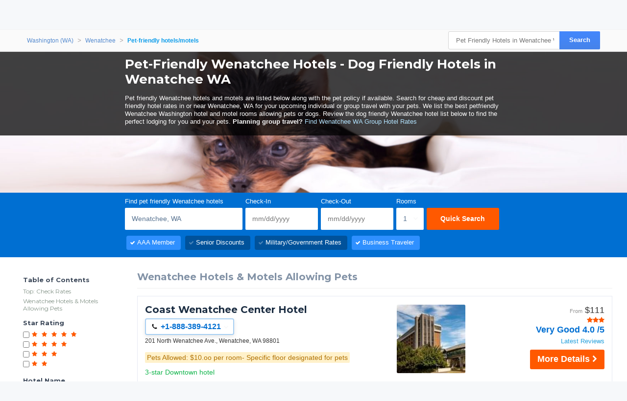

--- FILE ---
content_type: application/javascript
request_url: https://cdn.hotelplanner.com/Common/Javascript/traffic.min.js?v=20230822031207
body_size: 486
content:
var _hpQ=function(e){var p=[];for(key in e)p[p.length]=encodeURIComponent(key)+"="+encodeURIComponent(e[key]);return p.join("&").replace(/%20/g,"+")},_hpG=function(e){if(document.cookie){e+="=";for(var p=document.cookie.split(";"),r=0;r<p.length;r++){var n=p[r].replace(/^\s+|\s+$/g,"");if(0==n.indexOf(e))return n.substring(e.length,n.length)}}return null},_hpC=function(e,p){var r=new Date;r.setTime(r.getTime()+2592e6);var n=_hpLp.url.substring("https:"==document.location.protocol?8:7,_hpLp.url.indexOf("/",8)),t=n.split(".");t.length>2&&(n=t[t.length-2]+"."+t[t.length-1]),document.cookie=e+"="+p+"; expires="+r.toGMTString()+"; path=/; domain="+n+"; SameSite=None; Secure"},_hpGenerateId=function(){var e=(new Date).getTime();return _hpLp.siteId+"-"+"xxxxxxxx-xxxx-4xxx-yxxx-xxxxxxxxxxxx".replace(/[xy]/g,(function(p){var r=(e+16*Math.random())%16|0;return e=Math.floor(e/16),("x"==p?r:3&r|8).toString(16)}))};!function(){_hpLp.loadTime=(new Date).getTime()-_hpLp.loadTime,_hpLp.url=location.href;var e=_hpG("webTracking");if(e=e?JSON.parse(decodeURIComponent(e)):{},!_hpLp.webId&&e.webId&&(_hpLp.webId=e.webId),document.referrer&&(_hpLp.referrer=document.referrer),_hpLp.requestId=_hpGenerateId(),_hpLp.webId)if(_hpLp.isNew)_hpLp.requestId=_hpLp.webId;else if(!("callId"in _hpLp)||_hpLp.callId!=e.callId)for(var p=["siteId","sourceCode","callId"],r=0;r<p.length;r++)if(_hpLp[p[r]]!=e[p[r]]){_hpLp.previousWebId=_hpLp.webId,delete _hpLp.webId;break}if(_hpLp.webId||(_hpLp.webId=_hpLp.requestId,_hpLp.isNew=!0),_hpLp.isNew&&screen&&null!=screen.width&&(_hpLp.screenWidth=screen.width,_hpLp.screenHeight=screen.height,_hpLp.screenAvailableWidth=screen.availWidth,_hpLp.screenAvailableHeight=screen.availHeight,_hpLp.screenColorDepth=screen.colorDepth),_hpLp.randoms=_hpLp.randoms||e.randoms||[],_hpLp.randoms.length<5)for(;_hpLp.randoms.length<5;)_hpLp.randoms.push(Math.random());_hpC("webTracking",encodeURIComponent(JSON.stringify({webId:_hpLp.webId,requestId:_hpLp.requestId,siteId:_hpLp.siteId,sourceCode:_hpLp.sourceCode,callId:_hpLp.callId,randoms:_hpLp.randoms})));var n=document.createElement("script");n.type="text/javascript",n.async=!0,n.src="https://"+_hpLh+"/v1/logging?"+_hpQ(_hpLp);var t=document.getElementsByTagName("script")[0];t.parentNode.insertBefore(n,t)}();
